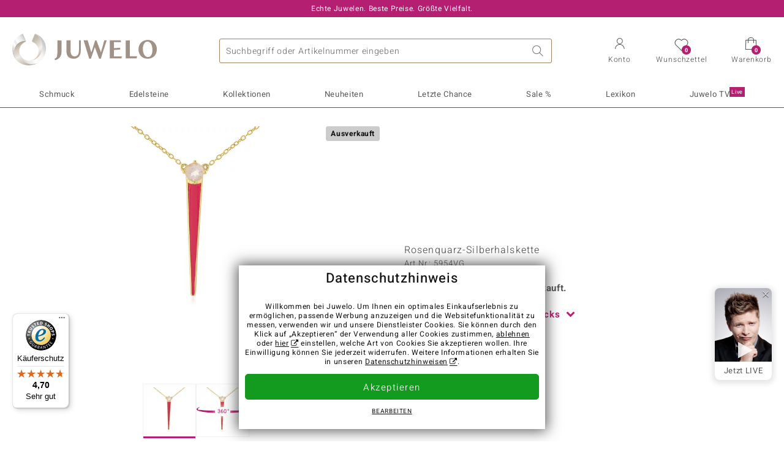

--- FILE ---
content_type: text/css
request_url: https://d37fhg2g6hio12.cloudfront.net/asset2/201d82a66c78e90692022b7904693786/dist/css/frame-lazy.css
body_size: 4730
content:
@media(max-width: 1023px),(pointer: coarse){.tree{position:fixed;top:0;left:calc(-100% - 10px);z-index:16;width:100%;max-width:400px;bottom:0;overflow-x:hidden;overflow-y:auto;margin:0;box-sizing:border-box;background-color:#fff;transition:all .3s ease-in-out;font-family:"Heebo","Helvetica Neue","Segoe UI","Roboto","Helvetica","Arial",sans-serif;font-weight:300;letter-spacing:.07em;box-shadow:3px 5px 5px rgba(0,0,0,.5)}.tree.box-open{transition:all .3s ease-in-out;left:0}header[data-layer=menu] .tree{transition:all .3s ease-in-out;left:0}ul.tree li{margin:0;font-size:13px;line-height:40px;border-top:1px solid #ccc}ul.tree li .nav-promo-block{display:none !important}ul.tree li .mobile{display:inline-block}ul.tree .close-menu,ul.tree .close-sub{position:relative;padding-left:40px;font-family:"Heebo","Helvetica Neue","Segoe UI","Roboto","Helvetica","Arial",sans-serif;font-weight:700;letter-spacing:.04em;cursor:pointer}ul.tree .close-menu:before,ul.tree .close-sub:before{position:absolute;top:0;left:0;display:block;width:40px;height:40px;font-family:"Icons",sans-serif;font-weight:normal;font-size:20px;line-height:40px;text-align:center}ul.tree .close-menu:before{content:""}ul.tree .close-sub{display:none}ul.tree .close-sub:before{content:""}ul.tree.jewelry .close-sub,ul.tree.gems .close-sub,ul.tree.brands .close-sub,ul.tree.lexicon .close-sub,ul.tree.live .close-sub{display:block;background-color:#f3f0eb}ul.tree a{color:#575756;text-decoration:none;font-family:"Heebo","Helvetica Neue","Segoe UI","Roboto","Helvetica","Arial",sans-serif;font-weight:400;letter-spacing:.05em}ul.tree a.toggle-link{display:block}ul.tree a.toggle-link:after{display:inline-block;width:40px;float:right;font-family:"Icons",sans-serif;font-weight:normal;font-size:15px;text-align:center;content:""}ul.tree>li:last-child{border-bottom:1px solid #ccc}ul.tree>li>a{color:#575756;text-decoration:none}ul.tree>li>a i{display:inline-block;float:left;width:40px;font-family:"Navicons",sans-serif;font-weight:normal;font-size:18px;line-height:40px;text-align:center;font-style:normal}ul.tree>li.no-children-gifts i,ul.tree>li.no-children-juwelo i{font-family:"Icons",sans-serif;font-weight:normal;font-size:14px}ul.tree>li.no-children-sale a{color:#b41f71}ul.tree>li>ul{position:absolute;top:80px;left:100%;bottom:0;width:100%;padding-top:12px;overflow-x:auto;white-space:nowrap;background-color:#f3f0eb;font-size:0;line-height:0;display:flex}ul.tree>li>ul a{padding:0 10px}ul.tree>li>ul>li{flex:1 0 auto;text-align:center;display:inline-block;margin:0 10px 0 0;border-top:none}ul.tree>li>ul>li .tab-link{display:block;padding:0 10px;border:1px solid #575756;border-radius:30px;background-color:#f3f0eb;font-size:13px;line-height:30px;cursor:pointer}ul.tree>li>ul>li>a{display:block;color:#b41f71}ul.tree>li>ul>li:first-child{margin:0 10px}ul.tree>li>ul>li.all{display:none}ul.tree>li>ul>li>ul{position:fixed;top:140px;left:0;bottom:0;width:100%;max-width:400px;overflow-y:auto;background-color:#f3f0eb;display:none;text-align:left}ul.tree>li>ul>li>ul a{padding-left:20px}ul.tree>li>div{position:absolute;top:83px;left:100%;bottom:0;width:100%;background-color:#fff;overflow-y:auto}ul.tree>li>div a{padding:0 10px}ul.tree.jewelry>li.children-jewelry,ul.tree.gems>li.children-gems,ul.tree.brands>li.children-brands,ul.tree.lexicon>li.children-lexicon,ul.tree.live>li.children-live{border-top-color:#f2f2f2}ul.tree.jewelry>li.children-jewelry>ul,ul.tree.jewelry>li.children-jewelry>div,ul.tree.gems>li.children-gems>ul,ul.tree.gems>li.children-gems>div,ul.tree.brands>li.children-brands>ul,ul.tree.brands>li.children-brands>div,ul.tree.lexicon>li.children-lexicon>ul,ul.tree.lexicon>li.children-lexicon>div,ul.tree.live>li.children-live>ul,ul.tree.live>li.children-live>div{left:0}ul.tree.jewelry>li.children-jewelry.types>ul .types span,ul.tree.jewelry>li.children-jewelry.designs>ul .designs span,ul.tree.jewelry>li.children-jewelry.metals>ul .metals span,ul.tree.jewelry>li.children-jewelry.sizes>ul .sizes span,ul.tree.gems>li.children-gems.famous>ul .famous span,ul.tree.gems>li.children-gems.colors>ul .colors span,ul.tree.brands>li.children-brands>div span,ul.tree.lexicon>li.children-lexicon.gems>ul .gems span,ul.tree.lexicon>li.children-lexicon.general>ul .general span,ul.tree.lexicon>li.children-lexicon.interesting>ul .interesting span,ul.tree.lexicon>li.children-lexicon.counselor>ul .counselor span,ul.tree.live>li.children-live.auctions>ul .auctions span,ul.tree.live>li.children-live.about>ul .about span{position:relative;z-index:7;border-color:#b41f71;color:#b41f71}ul.tree.jewelry>li.children-jewelry.types>ul .types ul,ul.tree.jewelry>li.children-jewelry.designs>ul .designs ul,ul.tree.jewelry>li.children-jewelry.metals>ul .metals ul,ul.tree.jewelry>li.children-jewelry.sizes>ul .sizes ul,ul.tree.gems>li.children-gems.famous>ul .famous ul,ul.tree.gems>li.children-gems.colors>ul .colors ul,ul.tree.brands>li.children-brands>div ul,ul.tree.lexicon>li.children-lexicon.gems>ul .gems ul,ul.tree.lexicon>li.children-lexicon.general>ul .general ul,ul.tree.lexicon>li.children-lexicon.interesting>ul .interesting ul,ul.tree.lexicon>li.children-lexicon.counselor>ul .counselor ul,ul.tree.live>li.children-live.auctions>ul .auctions ul,ul.tree.live>li.children-live.about>ul .about ul{display:block}ul.tree.jewelry>li.children-jewelry.types>ul .types ul li.all a,ul.tree.jewelry>li.children-jewelry.designs>ul .designs ul li.all a,ul.tree.jewelry>li.children-jewelry.metals>ul .metals ul li.all a,ul.tree.jewelry>li.children-jewelry.sizes>ul .sizes ul li.all a,ul.tree.gems>li.children-gems.famous>ul .famous ul li.all a,ul.tree.gems>li.children-gems.colors>ul .colors ul li.all a,ul.tree.brands>li.children-brands>div ul li.all a,ul.tree.lexicon>li.children-lexicon.gems>ul .gems ul li.all a,ul.tree.lexicon>li.children-lexicon.general>ul .general ul li.all a,ul.tree.lexicon>li.children-lexicon.interesting>ul .interesting ul li.all a,ul.tree.lexicon>li.children-lexicon.counselor>ul .counselor ul li.all a,ul.tree.live>li.children-live.auctions>ul .auctions ul li.all a,ul.tree.live>li.children-live.about>ul .about ul li.all a{color:#b41f71}ul.tree.jewelry>li.children-jewelry.types>ul .types ul li.all a:before,ul.tree.jewelry>li.children-jewelry.designs>ul .designs ul li.all a:before,ul.tree.jewelry>li.children-jewelry.metals>ul .metals ul li.all a:before,ul.tree.jewelry>li.children-jewelry.sizes>ul .sizes ul li.all a:before,ul.tree.gems>li.children-gems.famous>ul .famous ul li.all a:before,ul.tree.gems>li.children-gems.colors>ul .colors ul li.all a:before,ul.tree.brands>li.children-brands>div ul li.all a:before,ul.tree.lexicon>li.children-lexicon.gems>ul .gems ul li.all a:before,ul.tree.lexicon>li.children-lexicon.general>ul .general ul li.all a:before,ul.tree.lexicon>li.children-lexicon.interesting>ul .interesting ul li.all a:before,ul.tree.lexicon>li.children-lexicon.counselor>ul .counselor ul li.all a:before,ul.tree.live>li.children-live.auctions>ul .auctions ul li.all a:before,ul.tree.live>li.children-live.about>ul .about ul li.all a:before{display:none}ul.tree.jewelry>li.children-jewelry.types>ul .types ul li.all a:after,ul.tree.jewelry>li.children-jewelry.designs>ul .designs ul li.all a:after,ul.tree.jewelry>li.children-jewelry.metals>ul .metals ul li.all a:after,ul.tree.jewelry>li.children-jewelry.sizes>ul .sizes ul li.all a:after,ul.tree.gems>li.children-gems.famous>ul .famous ul li.all a:after,ul.tree.gems>li.children-gems.colors>ul .colors ul li.all a:after,ul.tree.brands>li.children-brands>div ul li.all a:after,ul.tree.lexicon>li.children-lexicon.gems>ul .gems ul li.all a:after,ul.tree.lexicon>li.children-lexicon.general>ul .general ul li.all a:after,ul.tree.lexicon>li.children-lexicon.interesting>ul .interesting ul li.all a:after,ul.tree.lexicon>li.children-lexicon.counselor>ul .counselor ul li.all a:after,ul.tree.live>li.children-live.auctions>ul .auctions ul li.all a:after,ul.tree.live>li.children-live.about>ul .about ul li.all a:after{content:" >"}ul.tree.lexicon>li.children-lexicon.gems>ul .gems ul li{display:list-item !important}ul.tree.lexicon>li.children-lexicon.gems>ul .gems ul li.more{display:none !important}}.c-suggests{display:none;position:fixed;top:40px;left:0;right:0;bottom:0;z-index:9999;overflow-y:auto;padding:10px 10px 60px;box-sizing:border-box;background-color:#fff}.c-suggests>div{display:grid;grid-template-columns:50% 50%}.c-suggests>div .text{grid-column-start:1;grid-column-end:2}.c-suggests>div .products{grid-column-start:1;grid-column-end:3}.c-suggests>div .products-mobile{grid-column-start:2;grid-column-end:3}.c-suggests .text{box-sizing:border-box}.c-suggests .text p{margin:15px 0;padding:0 0 15px;border-bottom:1px solid #f2f2f2;font-family:"Heebo","Helvetica Neue","Segoe UI","Roboto","Helvetica","Arial",sans-serif;font-weight:400;letter-spacing:.05em;font-size:13px;line-height:20px}.c-suggests .text h4{margin:20px 0 15px;font-family:"Heebo","Helvetica Neue","Segoe UI","Roboto","Helvetica","Arial",sans-serif;font-weight:700;letter-spacing:.04em;font-size:15px;line-height:15px;text-transform:none}.c-suggests .text ul{margin:15px 0;padding:0 0 15px;border-bottom:1px solid #f2f2f2}.c-suggests .text ul li{display:flex;flex-direction:row;margin:0 0 5px;font-family:"Heebo","Helvetica Neue","Segoe UI","Roboto","Helvetica","Arial",sans-serif;font-weight:700;letter-spacing:.04em;font-size:13px;line-height:20px}.c-suggests .text ul li mark{font-family:"Heebo","Helvetica Neue","Segoe UI","Roboto","Helvetica","Arial",sans-serif;font-weight:700;letter-spacing:.04em;background-color:#ff0}.c-suggests .text ul li a{flex:1 0 100%;color:#575756;text-decoration:none}.c-suggests .text ul li .update-search{cursor:pointer}.c-suggests .text ul li .update-search:before{display:block;float:right;font-family:"Icons",sans-serif;font-weight:normal;font-size:20px;content:""}.c-suggests .products{box-sizing:border-box}.c-suggests .products h4{margin:20px 0 15px;font-family:"Heebo","Helvetica Neue","Segoe UI","Roboto","Helvetica","Arial",sans-serif;font-weight:700;letter-spacing:.04em;font-size:15px;line-height:15px;text-transform:none}.c-suggests .products ul{display:grid;grid-template-columns:1fr}.c-suggests .products ul li{box-sizing:border-box;border-bottom:1px solid #f2f2f2;margin:0 0 20px;padding:0 0 20px}.c-suggests .products ul li:first-child,.c-suggests .products ul li:nth-child(2){display:none}.c-suggests .products ul li a{color:#575756;text-decoration:none}.c-suggests .products ul li .image{display:block;width:45%;max-width:170px;margin:0 10px 0 0;float:left}.c-suggests .products ul li .flags{display:block;margin:0 0 10px}.c-suggests .products ul li .flags .flag{float:none}.c-suggests .products ul li .flags .flag:first-child{margin:0 5px 0 0}.c-suggests .products ul li .flags .flag strong{font-size:10px}.c-suggests .products ul li .name{font-size:13px;line-height:20px;display:block;margin:0 0 10px}.c-suggests .products ul li .name em{font-style:normal}.c-suggests .products ul li .prices{display:block}.c-suggests .products ul li .prices span{display:inline-block;margin-right:10px;font-family:"Heebo","Helvetica Neue","Segoe UI","Roboto","Helvetica","Arial",sans-serif;font-weight:700;letter-spacing:.04em;font-size:13px;line-height:16px;color:#111}.c-suggests .products ul li .prices.sale span:first-child{text-decoration:line-through}.c-suggests .products ul li .prices.sale span:nth-child(2){color:#b41f71}.c-suggests .footer{position:fixed;bottom:0;left:0;right:0;height:60px;background-color:#fff;border-top:1px solid #ccc;text-align:center}.c-suggests .footer .button{display:inline-block;margin:10px auto 0;padding:0 40px}.c-suggests .products-mobile li{margin:20px 0 0;padding:0 0 0 10px}.c-suggests .products-mobile li a{position:relative;display:block;color:#575756;text-decoration:none;text-align:center;-webkit-box-shadow:0px 2px 5px rgba(0,0,0,.5);-mox-box-shadow:0px 2px 5px rgba(0,0,0,.5);box-shadow:0px 2px 5px rgba(0,0,0,.5)}.c-suggests .products-mobile li a .image{display:block}.c-suggests .products-mobile li a .flags{position:absolute;top:0;left:0}.c-suggests .products-mobile li a .flags .flag{display:block}.c-suggests .products-mobile li a .flags .flag strong{font-size:10px}.c-suggests .products-mobile li a .name{display:block;margin:0 0 10px;font-size:13px;line-height:20px}.c-suggests .products-mobile li a .name em{font-style:normal}.c-suggests .products-mobile li a .prices{display:block;padding:0 0 10px 0}.c-suggests .products-mobile li a .prices span{display:inline-block;margin-right:10px;font-family:"Heebo","Helvetica Neue","Segoe UI","Roboto","Helvetica","Arial",sans-serif;font-weight:700;letter-spacing:.04em;font-size:13px;line-height:16px;color:#111}.c-suggests .products-mobile li a .prices.sale span:first-child{text-decoration:line-through}.c-suggests .products-mobile li a .prices.sale span:nth-child(2){color:#b41f71}@media screen and (min-width: 768px){.c-suggests{position:absolute;top:112px;left:20px;right:20px;padding:50px 20px;height:calc(100vh - 149px);-webkit-box-shadow:0px 2px 5px rgba(0,0,0,.5);-mox-box-shadow:0px 2px 5px rgba(0,0,0,.5);box-shadow:0px 2px 5px rgba(0,0,0,.5);overflow:hidden}.c-suggests>div{display:block;grid-template-columns:none}.c-suggests>div .search-suggests-text{grid-column-start:unset;grid-column-end:unset}.c-suggests>div .search-suggests-products{grid-column-start:unset;grid-column-end:unset}.c-suggests>div .products-mobile{display:none}.c-suggests .text{position:absolute;top:20px;left:20px;bottom:60px;right:66%;padding-right:20px;overflow-x:hidden;overflow-y:auto}.c-suggests .products{position:absolute;top:20px;left:34%;bottom:60px;right:0;border-left:1px solid #ccc;padding-left:20px;overflow-y:auto}.c-suggests .products ul{grid-template-columns:1fr 1fr;grid-column-gap:20px;grid-row-gap:20px}.c-suggests .products ul li:first-child,.c-suggests .products ul li:nth-child(2){display:block}.c-suggests .products ul li a{display:-webkit-flex;display:-ms-flex;display:flex;-webkit-flex-direction:column;-ms-flex-direction:column;flex-direction:column;-webkit-flex-wrap:wrap;-ms-flex-wrap:wrap;flex-wrap:wrap;align-content:space-between;height:100%}.c-suggests .products ul li .image{width:100%;flex:0 0 170px}.c-suggests .products ul li .flags{position:relative;flex:0 0 20px;margin:0 0 5px}.c-suggests .products ul li .flags span{position:absolute;left:0;bottom:23px;margin:0}.c-suggests .products ul li .flags span:first-child{bottom:0;margin:0}.c-suggests .products ul li .name{flex:1 0 auto;width:calc(100% - 10px);margin:0 10px 5px 0;align-self:flex-start}.c-suggests .products ul li .prices{flex:0 0 32px}.c-suggests .footer{position:absolute;bottom:10px;height:50px;border-top:1px solid #ccc}}@media screen and (min-width: 1024px){.c-suggests{top:65px;height:calc(100vh - 101px);padding:50px 30px 20px}.c-suggests .text{padding-right:30px}.c-suggests .products{padding-left:30px}.c-suggests .products ul{grid-template-columns:1fr 1fr 1fr}}@media screen and (min-width: 1280px){.c-suggests{top:75px;height:calc(100vh - 125px)}}footer section{padding-left:10px;padding-right:10px}footer .price-hint{text-align:center}footer .c-service{background-color:#fff}footer .c-categories{padding-top:20px;background-color:#dedede}footer .c-partner{background-color:#dedede}footer .c-company{background-color:#c2c2c2}@media screen and (min-width: 640px){footer section{padding-left:20px;padding-right:20px}}@media screen and (min-width: 1500px){footer section{padding-left:calc((100% - 1460px)/2);padding-right:calc((100% - 1460px)/2)}}.c-service{display:grid;grid-template-columns:repeat(2, 50%)}.c-service .price-hint{grid-row-start:1;grid-row-end:2;grid-column-start:1;grid-column-end:3}.c-service .service{grid-row-start:5;grid-row-end:6;grid-column-start:1;grid-column-end:2}.c-service .juwelo{grid-row-start:5;grid-row-end:6;grid-column-start:2;grid-column-end:3}.c-service .jewels{grid-row-start:2;grid-row-end:3;grid-column-start:1;grid-column-end:2}.c-service .prices{grid-row-start:2;grid-row-end:3;grid-column-start:2;grid-column-end:3}.c-service .hotline{grid-row-start:3;grid-row-end:4;grid-column-start:1;grid-column-end:2}.c-service .trust{grid-row-start:3;grid-row-end:4;grid-column-start:2;grid-column-end:3}.c-service .usp{grid-row-start:4;grid-row-end:5;grid-column-start:1;grid-column-end:3}@media screen and (min-width: 768px){.c-service{grid-template-columns:repeat(4, 25%);padding-bottom:20px}.c-service .price-hint{grid-row-start:1;grid-row-end:2;grid-column-start:1;grid-column-end:5}.c-service .service{grid-row-start:2;grid-row-end:4;grid-column-start:1;grid-column-end:2}.c-service .juwelo{grid-row-start:2;grid-row-end:4;grid-column-start:2;grid-column-end:3}.c-service .jewels{grid-row-start:2;grid-row-end:3;grid-column-start:3;grid-column-end:4}.c-service .prices{grid-row-start:2;grid-row-end:3;grid-column-start:4;grid-column-end:5}.c-service .hotline{grid-row-start:3;grid-row-end:4;grid-column-start:3;grid-column-end:4}.c-service .trust{grid-row-start:3;grid-row-end:4;grid-column-start:4;grid-column-end:5}.c-service .usp{grid-row-start:4;grid-row-end:5;grid-column-start:1;grid-column-end:5}}.c-service{font-family:"Heebo","Helvetica Neue","Segoe UI","Roboto","Helvetica","Arial",sans-serif;font-weight:300;letter-spacing:.07em;font-size:13px;line-height:19px;text-align:center}.c-service i:before{display:block;width:40px;height:40px;margin:0 auto 10px;overflow:hidden;background-image:url("/asset2/82e774b942ac44deec0f69bc18cef2fc/img/footer-icons-juwelo-plus.png");background-size:800%;content:" "}.c-service a{color:#575756;text-decoration:none}.c-service h3{font-size:15px;line-height:15px;margin:0 0 10px}.c-service li{line-height:15px;margin:15px 0 0}.c-service .service{position:relative;border-right:1px solid #ccc}.c-service .service i:before{background-position:-200% 0}.c-service .juwelo i:before{background-position:-300% 0}.c-service .jewels{position:relative;border-right:1px solid #ccc;border-bottom:1px solid #ccc}.c-service .jewels:after{left:100%;top:100%;content:" "}.c-service .jewels i:before{background-position:0 0}.c-service .prices{border-bottom:1px solid #ccc}.c-service .prices i:before{background-position:-500% 0}.c-service .hotline{border-right:1px solid #ccc}.c-service .hotline i:before{background-position:-100% 0}.c-service .trust i:before{background-position:-400% 0}.c-service .usp{margin:10px 0;background-color:#b41f71;color:#fff;font-size:12px;line-height:24px}.c-service .service,.c-service .juwelo,.c-service .trust{padding:20px 10px}.c-service .jewels,.c-service .prices,.c-service .hotline{padding:20px 10px}.c-service .jewels:after,.c-service .prices:after,.c-service .hotline:after{position:absolute;z-index:2;display:block;width:20px;height:20px;margin:-10px 0 0 -10px;background-color:#fff;background-image:url("/asset2/bb3129afa7e6e71c9f07663a4181671e/img/raute.png");background-size:35%;background-repeat:no-repeat;background-position:center}@media screen and (min-width: 768px){.c-service .service{border-left:1px solid #ccc}.c-service .juwelo{border-right:1px solid #ccc}.c-service .prices{position:relative;border-right:1px solid #ccc}.c-service .prices:after{left:100%;top:100%;content:" "}.c-service .hotline{position:relative}.c-service .hotline:after{left:0;top:0;content:" "}.c-service .trust{border-right:1px solid #ccc}.c-service .usp{margin:20px 0 0}}.c-categories{display:grid;grid-column-gap:10px;grid-row-gap:20px;grid-template-columns:1fr 1fr}@media screen and (min-width: 768px){.c-categories{grid-template-columns:1fr 1fr 1fr 1fr;padding-top:20px;padding-bottom:20px}}.c-categories{font-size:0;line-height:0}.c-categories h5{margin:0 0 20px;font-family:"Georgia","Times",serif;font-weight:400;font-size:19px;line-height:20px}.c-categories .site-links li{margin:0 0 10px}.c-categories .site-links a,.c-categories .site-links li[data-obcl]{display:block;font-family:"Heebo","Helvetica Neue","Segoe UI","Roboto","Helvetica","Arial",sans-serif;font-weight:300;letter-spacing:.07em;font-size:13px;line-height:20px;text-decoration:none;color:#575756}.c-partner{display:grid;grid-template-columns:1fr;grid-column-gap:10px;grid-row-gap:20px;padding-top:20px;padding-bottom:20px}@media screen and (min-width: 480px){.c-partner{grid-template-columns:1fr 1fr}.c-partner .payment-icons{grid-row-start:1}.c-partner .shipping-icons{grid-row-start:1}.c-partner .social{grid-column-start:2;grid-row-start:2}.c-partner .apps{grid-column-start:1;grid-row-start:2}}@media screen and (min-width: 768px){.c-partner{grid-template-columns:1fr 1fr 1fr 1fr}.c-partner .social{grid-column-start:4;grid-row-start:1;grid-row-end:2}.c-partner .apps{grid-column-start:3;grid-row-start:1;grid-row-end:2}}.de .c-partner.bg-lazy .payment-icons span,.en .c-partner.bg-lazy .payment-icons span,.es .c-partner.bg-lazy .payment-icons span,.fr .c-partner.bg-lazy .payment-icons span,.it .c-partner.bg-lazy .payment-icons span,.nl .c-partner.bg-lazy .payment-icons span{background-image:none}.de .c-partner.bg-lazy .app-icon,.en .c-partner.bg-lazy .app-icon,.es .c-partner.bg-lazy .app-icon,.fr .c-partner.bg-lazy .app-icon,.it .c-partner.bg-lazy .app-icon,.nl .c-partner.bg-lazy .app-icon{background-image:none}.c-partner.bg-lazy .shipping-icons span{background-image:none}.de .c-partner .payment-icons span,.de .c-partner.bg-lazy.bg-visible .payment-icons span{background-image:url("/asset2/4f96e409aaef4f642513f8d54a1ea023/img/footer-icons-payments-de.png")}.de .c-partner .app-icon,.de .c-partner.bg-lazy.bg-visible .app-icon{background-image:url("/asset2/310f47bdfb532b243afa7779ac937c7b/img/footer-icons-apps-de.png")}.en .c-partner .payment-icons span,.en .c-partner.bg-lazy.bg-visible .payment-icons span{background-image:url("/asset2/a4af3bfe195c43ad6fb39c83e7210316/img/footer-icons-payments-en.png")}.en .c-partner .app-icon,.en .c-partner.bg-lazy.bg-visible .app-icon{background-image:url("/asset2/8455c9b920c932aab30a34e62372465d/img/footer-icons-apps-en.png")}.es .c-partner .payment-icons span,.es .c-partner.bg-lazy.bg-visible .payment-icons span{background-image:url("/asset2/d9e8525c2953ad7c04ec2eff823f7440/img/footer-icons-payments-es.png")}.es .c-partner .app-icon,.es .c-partner.bg-lazy.bg-visible .app-icon{background-image:url("/asset2/33d1c7a95bb3add0fa3ac9e9e1feae53/img/footer-icons-apps-es.png")}.fr .c-partner .payment-icons span,.fr .c-partner.bg-lazy.bg-visible .payment-icons span{background-image:url("/asset2/30d0e3d63d7d99dd8a7ebf13b197f5c2/img/footer-icons-payments-fr.png")}.fr .c-partner .app-icon,.fr .c-partner.bg-lazy.bg-visible .app-icon{background-image:url("/asset2/1070742cf9b3b259b072c2be6c82b9b9/img/footer-icons-apps-fr.png")}.it .c-partner .payment-icons span,.it .c-partner.bg-lazy.bg-visible .payment-icons span{background-image:url("/asset2/19decbc1a697cb268cc0bc1ead8556e1/img/footer-icons-payments-it.png")}.it .c-partner .app-icon,.it .c-partner.bg-lazy.bg-visible .app-icon{background-image:url("/asset2/f95e27b40020c83166a3c46f0ec063d0/img/footer-icons-apps-it.png")}.nl .c-partner .payment-icons span,.nl .c-partner.bg-lazy.bg-visible .payment-icons span{background-image:url("/asset2/cc85dda69d41596656027e973e89f0e7/img/footer-icons-payments-nl.png")}.nl .c-partner .app-icon,.nl .c-partner.bg-lazy.bg-visible .app-icon{background-image:url("/asset2/b70f80f924eb9325c7541f24fcc246ca/img/footer-icons-apps-nl.png")}.app-icon.google{background-position:0 0}.app-icon.apple{background-position:-100% 0}.c-partner{font-size:0;line-height:0}.c-partner h5{margin:0 0 20px;font-family:"Georgia","Times",serif;font-weight:400;font-size:19px;line-height:20px}.c-partner .seals>div{display:inline-block;vertical-align:top;margin:0 10px 10px 0}.c-partner .seals .cobi-topshop-2022{display:inline-block;width:93px;height:139px}.c-partner .social{font-size:0;line-height:0}.c-partner .apps .app-icon{display:inline-block;width:101px;height:30px;margin:0 10px 10px 0;border-radius:3px;background-size:200%;font-size:0;line-height:0}.payment-icons span{display:inline-block;width:69px;height:40px;margin:0 10px 10px 0;border-radius:3px;background-size:1300%}.payment-icons span.visa{background-position:0 0}.payment-icons span.mastercard{background-position:-100% 0}.payment-icons span.amex{background-position:-200% 0}.payment-icons span.diners{background-position:-300% 0}.payment-icons span.discover{background-position:-400% 0}.payment-icons span.paypal{background-position:-500% 0}.payment-icons span.ideal{background-position:-600% 0}.payment-icons span.rechnung{background-position:-700% 0}.payment-icons span.vorkasse{background-position:-800% 0}.payment-icons span.nachnahme{background-position:-900% 0}.payment-icons span.bancontact{background-position:-1000% 0}.payment-icons span.googlepay{background-position:-1100% 0}.payment-icons span.applepay{background-position:-1200% 0}.shipping-icons span{display:inline-block;width:69px;height:40px;margin:0 10px 10px 0;border-radius:3px;background-image:url("/asset2/ab83827ea06c6bd624abc42aacae413b/img/footer-icons-shipping.png");background-size:1100%}.shipping-icons span.dhl{background-position:0 0}.shipping-icons span.gogreen{background-position:-100% 0}.shipping-icons span.post-at{background-position:-200% 0}.shipping-icons span.colissimo{background-position:-300% 0}.shipping-icons span.celeritas{background-position:-400% 0}.shipping-icons span.bpost{background-position:-500% 0}.shipping-icons span.brt{background-position:-600% 0}.shipping-icons span.sda{background-position:-700% 0}.shipping-icons span.gls{background-position:-800% 0}.shipping-icons span.seur{background-position:-900% 0}.shipping-icons span.postnl{background-position:-1000% 0}.bg-lazy.bg-visible .shipping-icons span{background-image:url("/asset2/ab83827ea06c6bd624abc42aacae413b/img/footer-icons-shipping.png")}@media screen and (min-width: 768px){.c-partner .seals>div{margin:0 5px 10px 0}.c-partner .seals .cobi-topshop-2022{width:74px;height:111px}}@media screen and (min-width: 1024px){.c-partner .seals>div{margin:0 10px 10px 0}.c-partner .seals .cobi-topshop-2022{width:93px;height:139px}}.c-company{display:grid;padding-top:10px;padding-bottom:10px}.c-company.bg-lazy .stores-nav a{background-image:none}@media screen and (min-width: 768px){.c-company{grid-template-columns:auto auto;grid-template-rows:auto auto;padding-top:20px;padding-bottom:20px}.c-company .company-nav{grid-column-start:1;grid-column-end:2}.c-company .company-nav a:first-child{margin-left:0}.c-company .copyright{grid-column-start:1;grid-column-end:2;grid-row-start:2;padding-top:20px}.c-company .stores-nav{grid-column-start:2;grid-row-start:1;grid-row-end:3}}.c-company{text-align:center}.c-company .max-width{padding:20px}.c-company .company-nav{margin:0 0 20px}.c-company .company-nav span,.c-company .company-nav a{display:inline-block;color:#333;text-decoration:none;margin:0 5px;cursor:pointer}.c-company .company-nav span:before,.c-company .company-nav a:before{display:inline-block;margin:0 13px 0 0;content:"|"}.c-company .company-nav span:first-child:before,.c-company .company-nav a:first-child:before{display:none}.c-company .stores-nav{margin:0 0 20px}.c-company .stores-nav .label{display:block;margin:0 0 10px;color:#333}.c-company .stores-nav a{display:inline-block;width:30px;height:18px;margin:0 2px;border-radius:2px;background-image:url("/asset2/bfb8a01a52dac91a6df0ca49ba7d990e/img/footer-icons-flags.png");background-size:700%}.c-company .stores-nav a.flag-de{background-position:0}.c-company .stores-nav a.flag-fr{background-position:-100% 0}.c-company .stores-nav a.flag-nl{background-position:-200% 0}.c-company .stores-nav a.flag-es{background-position:-300% 0}.c-company .stores-nav a.flag-uk{background-position:-400% 0}.c-company .stores-nav a.flag-it{background-position:-500% 0}.c-company.bg-lazy.bg-visible .stores-nav a{background-image:url("/asset2/bfb8a01a52dac91a6df0ca49ba7d990e/img/footer-icons-flags.png")}.c-company .copyright{margin:0;color:#333}@media screen and (min-width: 768px){.c-company .company-nav{text-align:left;margin:0}.c-company .company-nav .link{margin:0 5px 0 0}.c-company .company-nav .link:before{margin:0 13px 0 2px}.c-company .stores-nav{margin:0;text-align:right}.c-company .copyright{text-align:left}}/*# sourceMappingURL=frame-lazy.css.map */


--- FILE ---
content_type: text/javascript
request_url: https://widgets.trustedshops.com/js/XCA4BD902AF055CB512AC5FA86B300524.js
body_size: 1427
content:
((e,t)=>{const a={shopInfo:{tsId:"XCA4BD902AF055CB512AC5FA86B300524",name:"juwelo.de",url:"www.juwelo.de",language:"de",targetMarket:"DEU",ratingVariant:"WIDGET",eTrustedIds:{accountId:"acc-61676872-d3a0-4b2d-b591-510177961681",channelId:"chl-8765b8e8-3c8a-4798-8c93-6fdf155ad528"},buyerProtection:{certificateType:"CLASSIC",certificateState:"PRODUCTION",mainProtectionCurrency:"EUR",classicProtectionAmount:100,maxProtectionDuration:30,plusProtectionAmount:2e4,basicProtectionAmount:100,firstCertified:"2012-03-22 00:00:00"},reviewSystem:{rating:{averageRating:4.7,averageRatingCount:3793,overallRatingCount:6661,distribution:{oneStar:65,twoStars:39,threeStars:116,fourStars:547,fiveStars:3026}},reviews:[{average:5,buyerStatement:"Schöne Qualität zum tollen Preis.\nIch finde es auch super, dass man eine Beschreibung und Zertifikat dazu bekommt. Da weiß man was man hat. Einfach top",rawChangeDate:"2026-01-17T18:32:07.000Z",changeDate:"17.1.2026",transactionDate:"10.1.2026"},{average:5,buyerStatement:"Perfekte Ware, guter Service!",rawChangeDate:"2026-01-17T15:57:30.000Z",changeDate:"17.1.2026",transactionDate:"10.1.2026"},{average:5,buyerStatement:"Schöner Schmuck, schnelle Lieferung, alles bestens 👍",rawChangeDate:"2026-01-17T12:21:52.000Z",changeDate:"17.1.2026",transactionDate:"10.1.2026"}]},features:["GUARANTEE_RECOG_CLASSIC_INTEGRATION","SHOP_CONSUMER_MEMBERSHIP","DISABLE_REVIEWREQUEST_SENDING","MARS_EVENTS","MARS_REVIEWS","MARS_QUESTIONNAIRE","MARS_PUBLIC_QUESTIONNAIRE"],consentManagementType:"OFF",urls:{profileUrl:"https://www.trustedshops.de/bewertung/info_XCA4BD902AF055CB512AC5FA86B300524.html",profileUrlLegalSection:"https://www.trustedshops.de/bewertung/info_XCA4BD902AF055CB512AC5FA86B300524.html#legal-info",reviewLegalUrl:"https://help.etrusted.com/hc/de/articles/23970864566162"},contractStartDate:"2011-10-05 00:00:00",shopkeeper:{name:"Juwelo Deutschland GmbH",street:"Erkelenzdamm 59/61",country:"DE",city:"Berlin",zip:"10999"},displayVariant:"full",variant:"full",twoLetterCountryCode:"DE"},"process.env":{STAGE:"prod"},externalConfig:{trustbadgeScriptUrl:"https://widgets.trustedshops.com/assets/trustbadge.js",cdnDomain:"widgets.trustedshops.com"},elementIdSuffix:"-98e3dadd90eb493088abdc5597a70810",buildTimestamp:"2026-01-18T05:12:38.107Z",buildStage:"prod"},r=a=>{const{trustbadgeScriptUrl:r}=a.externalConfig;let n=t.querySelector(`script[src="${r}"]`);n&&t.body.removeChild(n),n=t.createElement("script"),n.src=r,n.charset="utf-8",n.setAttribute("data-type","trustbadge-business-logic"),n.onerror=()=>{throw new Error(`The Trustbadge script could not be loaded from ${r}. Have you maybe selected an invalid TSID?`)},n.onload=()=>{e.trustbadge?.load(a)},t.body.appendChild(n)};"complete"===t.readyState?r(a):e.addEventListener("load",(()=>{r(a)}))})(window,document);